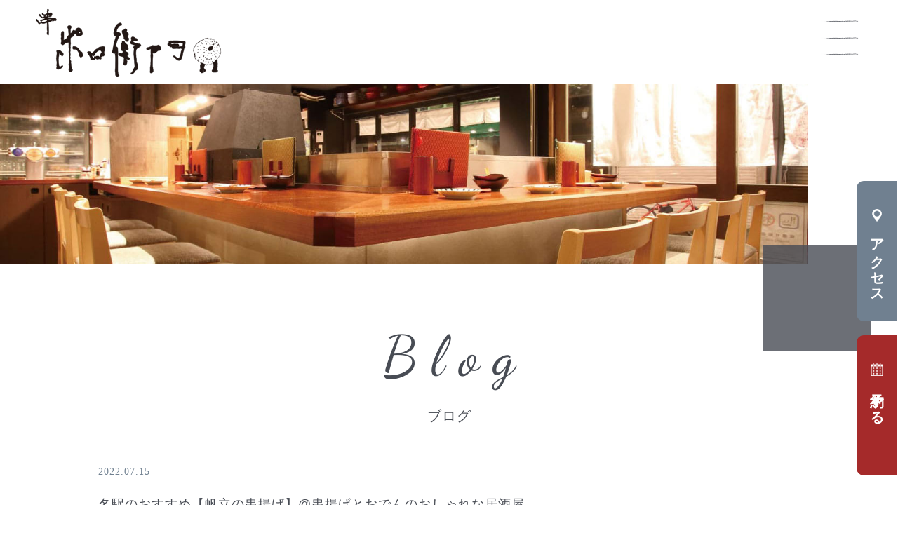

--- FILE ---
content_type: text/html; charset=UTF-8
request_url: https://poro-g-emon.com/%E5%90%8D%E9%A7%85%E3%81%AE%E3%81%8A%E3%81%99%E3%81%99%E3%82%81%E3%80%90%E5%B8%86%E7%AB%8B%E3%81%AE%E4%B8%B2%E6%8F%9A%E3%81%92%E3%80%91%E4%B8%B2%E6%8F%9A%E3%81%92%E3%81%A8%E3%81%8A%E3%81%A7%E3%82%93/
body_size: 15048
content:
<!DOCTYPE html>
<html>
<head>
    <meta charset="utf-8">
     
    <meta http-equiv="Content-Type" content="text/html; charset=utf-8" />
    <meta name="viewport" content="width=device-width,initial-scale=1,user-scalable=no,maximum-scale=1">

        <title>名駅のおすすめ【帆立の串揚げ】@串揚げとおでんのおしゃれな居酒屋｜串 ポロ衛門 本店｜【公式】ご予約はこちらから</title>
    <meta name="description" content="新鮮な食材を使用し、料理長が創作串揚げとおでんに仕上げます。素材に合うようにと開発されたオリジナルのソースや、見た目も味も絶品の「黒トリュフコロッケ」など、何度訪れても新しい感動に出会えます。和モダンテイストの店内でごゆっくりおくつろぎください。" />
    <meta name="keywords" content="名駅のおすすめ【帆立の串揚げ】@串揚げとおでんのおしゃれな居酒屋,居酒屋,串揚げ,ポロ衛門,おでん" />
    
    <link rel="stylesheet" type="text/css" href="https://poro-g-emon.com/wp-content/themes/poroemon/css/style.css?ver1.2">
    
    <link rel='dns-prefetch' href='//ajax.googleapis.com' />
<link rel='dns-prefetch' href='//s.w.org' />
		<script type="text/javascript">
			window._wpemojiSettings = {"baseUrl":"https:\/\/s.w.org\/images\/core\/emoji\/13.0.1\/72x72\/","ext":".png","svgUrl":"https:\/\/s.w.org\/images\/core\/emoji\/13.0.1\/svg\/","svgExt":".svg","source":{"concatemoji":"https:\/\/poro-g-emon.com\/wp-includes\/js\/wp-emoji-release.min.js"}};
			!function(e,a,t){var n,r,o,i=a.createElement("canvas"),p=i.getContext&&i.getContext("2d");function s(e,t){var a=String.fromCharCode;p.clearRect(0,0,i.width,i.height),p.fillText(a.apply(this,e),0,0);e=i.toDataURL();return p.clearRect(0,0,i.width,i.height),p.fillText(a.apply(this,t),0,0),e===i.toDataURL()}function c(e){var t=a.createElement("script");t.src=e,t.defer=t.type="text/javascript",a.getElementsByTagName("head")[0].appendChild(t)}for(o=Array("flag","emoji"),t.supports={everything:!0,everythingExceptFlag:!0},r=0;r<o.length;r++)t.supports[o[r]]=function(e){if(!p||!p.fillText)return!1;switch(p.textBaseline="top",p.font="600 32px Arial",e){case"flag":return s([127987,65039,8205,9895,65039],[127987,65039,8203,9895,65039])?!1:!s([55356,56826,55356,56819],[55356,56826,8203,55356,56819])&&!s([55356,57332,56128,56423,56128,56418,56128,56421,56128,56430,56128,56423,56128,56447],[55356,57332,8203,56128,56423,8203,56128,56418,8203,56128,56421,8203,56128,56430,8203,56128,56423,8203,56128,56447]);case"emoji":return!s([55357,56424,8205,55356,57212],[55357,56424,8203,55356,57212])}return!1}(o[r]),t.supports.everything=t.supports.everything&&t.supports[o[r]],"flag"!==o[r]&&(t.supports.everythingExceptFlag=t.supports.everythingExceptFlag&&t.supports[o[r]]);t.supports.everythingExceptFlag=t.supports.everythingExceptFlag&&!t.supports.flag,t.DOMReady=!1,t.readyCallback=function(){t.DOMReady=!0},t.supports.everything||(n=function(){t.readyCallback()},a.addEventListener?(a.addEventListener("DOMContentLoaded",n,!1),e.addEventListener("load",n,!1)):(e.attachEvent("onload",n),a.attachEvent("onreadystatechange",function(){"complete"===a.readyState&&t.readyCallback()})),(n=t.source||{}).concatemoji?c(n.concatemoji):n.wpemoji&&n.twemoji&&(c(n.twemoji),c(n.wpemoji)))}(window,document,window._wpemojiSettings);
		</script>
		<style type="text/css">
img.wp-smiley,
img.emoji {
	display: inline !important;
	border: none !important;
	box-shadow: none !important;
	height: 1em !important;
	width: 1em !important;
	margin: 0 .07em !important;
	vertical-align: -0.1em !important;
	background: none !important;
	padding: 0 !important;
}
</style>
	<link rel='stylesheet' id='wp-block-library-css'  href='https://poro-g-emon.com/wp-includes/css/dist/block-library/style.min.css' type='text/css' media='all' />
<link rel='stylesheet' id='wp-pagenavi-css'  href='https://poro-g-emon.com/wp-content/plugins/wp-pagenavi/pagenavi-css.css?ver=2.70' type='text/css' media='all' />
<script type='text/javascript' src='https://ajax.googleapis.com/ajax/libs/jquery/3.4.1/jquery.min.js?ver=3.4.1' id='jquery-js'></script>
<link rel="https://api.w.org/" href="https://poro-g-emon.com/wp-json/" /><link rel="alternate" type="application/json" href="https://poro-g-emon.com/wp-json/wp/v2/posts/523" /><link rel="alternate" type="application/json+oembed" href="https://poro-g-emon.com/wp-json/oembed/1.0/embed?url=https%3A%2F%2Fporo-g-emon.com%2F%25e5%2590%258d%25e9%25a7%2585%25e3%2581%25ae%25e3%2581%258a%25e3%2581%2599%25e3%2581%2599%25e3%2582%2581%25e3%2580%2590%25e5%25b8%2586%25e7%25ab%258b%25e3%2581%25ae%25e4%25b8%25b2%25e6%258f%259a%25e3%2581%2592%25e3%2580%2591%25e4%25b8%25b2%25e6%258f%259a%25e3%2581%2592%25e3%2581%25a8%25e3%2581%258a%25e3%2581%25a7%25e3%2582%2593%2F" />
<link rel="alternate" type="text/xml+oembed" href="https://poro-g-emon.com/wp-json/oembed/1.0/embed?url=https%3A%2F%2Fporo-g-emon.com%2F%25e5%2590%258d%25e9%25a7%2585%25e3%2581%25ae%25e3%2581%258a%25e3%2581%2599%25e3%2581%2599%25e3%2582%2581%25e3%2580%2590%25e5%25b8%2586%25e7%25ab%258b%25e3%2581%25ae%25e4%25b8%25b2%25e6%258f%259a%25e3%2581%2592%25e3%2580%2591%25e4%25b8%25b2%25e6%258f%259a%25e3%2581%2592%25e3%2581%25a8%25e3%2581%258a%25e3%2581%25a7%25e3%2582%2593%2F&#038;format=xml" />
<link rel="icon" href="https://poro-g-emon.com/wp-content/uploads/2021/03/cropped-favicon-32x32.jpg" sizes="32x32" />
<link rel="icon" href="https://poro-g-emon.com/wp-content/uploads/2021/03/cropped-favicon-192x192.jpg" sizes="192x192" />
<link rel="apple-touch-icon" href="https://poro-g-emon.com/wp-content/uploads/2021/03/cropped-favicon-180x180.jpg" />
<meta name="msapplication-TileImage" content="https://poro-g-emon.com/wp-content/uploads/2021/03/cropped-favicon-270x270.jpg" />
    <script type="text/javascript" src="https://poro-g-emon.com/wp-content/themes/poroemon/js/common.js"></script>
    
    <!-- Google Tag Manager -->
	<script>(function(w,d,s,l,i){w[l]=w[l]||[];w[l].push({'gtm.start':
	new Date().getTime(),event:'gtm.js'});var f=d.getElementsByTagName(s)[0],
	j=d.createElement(s),dl=l!='dataLayer'?'&l='+l:'';j.async=true;j.src=
	'https://www.googletagmanager.com/gtm.js?id='+i+dl;f.parentNode.insertBefore(j,f);
	})(window,document,'script','dataLayer','GTM-PGP8428');</script>
	<!-- End Google Tag Manager -->
    
    <!-- Global site tag (gtag.js) - Google Analytics -->
    <script async src="https://www.googletagmanager.com/gtag/js?id=G-YLVQN95VEQ"></script>
    <script>
      window.dataLayer = window.dataLayer || [];
      function gtag(){dataLayer.push(arguments);}
      gtag('js', new Date());

      gtag('config', 'G-YLVQN95VEQ');
    </script>
    
</head>
<body class="preload">
<!-- wrapper start -->
<div class="l-wrapper">
    
     <!-- header start -->
    <header class="head">
    <p class="head-logo"><a href="https://poro-g-emon.com/"><img src="https://poro-g-emon.com/wp-content/themes/poroemon/img/c-logo-b.png" alt="串 ポロ衛門 本店｜【公式】ご予約はこちらから"  srcset="https://poro-g-emon.com/wp-content/themes/poroemon/img/c-logo-b.png 1x,https://poro-g-emon.com/wp-content/themes/poroemon/img/c-logo-b@2x.png 2x"></a></p>        <div class="head-menu"><p class="is-hamburger"><span></span><span></span><span></span></p></div>
        <nav class="globalnav">
            <div class="flex-center link">
                
                <ul class="globalnav-main">
                    <li><a href="https://poro-g-emon.com/blog/">ブログ</a></li>
                    <li><a href="https://poro-g-emon.com/course/">コース</a></li>
                    <li><a href="https://poro-g-emon.com/menu/">メニュー</a></li>
                    <li><a href="https://poro-g-emon.com/seat/">お席</a></li>
                    <li><a href="https://poro-g-emon.com/gallery/">ギャラリー</a></li>
                    <li><a href="https://poro-g-emon.com/news/">お知らせ</a></li>
                </ul>
            </div>
        </nav>
    </header>
    <!-- header end -->    
    <!-- main start -->   
    <div class="l-main">
        <p class=c-headimg><img src="https://poro-g-emon.com/wp-content/themes/poroemon/img/c-headimg.jpg" alt="イメージ画像"></p>
        
        <p class="ti-pagetitle"><span class="ti-en">Blog</span>ブログ</p>
        
        <div class="l-inner">            
            <article class="blog-s c-mb10">
                <p class="blog-date">2022.07.15</p>
                <h1 class="title">名駅のおすすめ【帆立の串揚げ】@串揚げとおでんのおしゃれな居酒屋</h1>
                  
                <div class="textarea">
                    <p><img loading="lazy" class="alignnone size-medium wp-image-524" src="https://poro-g-emon.com/wp-content/uploads/2022/07/22-07-13-衛門-600x800.jpg" alt="" width="600" height="800" srcset="https://poro-g-emon.com/wp-content/uploads/2022/07/22-07-13-衛門-600x800.jpg 600w, https://poro-g-emon.com/wp-content/uploads/2022/07/22-07-13-衛門-900x1200.jpg 900w, https://poro-g-emon.com/wp-content/uploads/2022/07/22-07-13-衛門-300x400.jpg 300w, https://poro-g-emon.com/wp-content/uploads/2022/07/22-07-13-衛門-768x1024.jpg 768w, https://poro-g-emon.com/wp-content/uploads/2022/07/22-07-13-衛門.jpg 1108w" sizes="(max-width: 600px) 100vw, 600px" /></p>
<p>&nbsp;</p>
<p>こんにちは！<br />
串ポロ衛門です(^^♪</p>
<p>&nbsp;</p>
<p>女性に人気の一串！<br />
【帆立の串揚げ】のご紹介です(^-^)</p>
<p>【帆立の串揚げ】</p>
<p>帆立は、貝柱1個をそのまま使っています！<br />
オープンからのメニューですが、いろいろ試行錯誤し、</p>
<p>さらにおいしくなりました！</p>
<p>&nbsp;</p>
<p>上に乗せている柚子胡椒バターもこだわって</p>
<p>つくっています!(^^)!</p>
<p>&nbsp;</p>
<p>ご来店の際は是非お召し上がりください(^^♪</p>
<p>これからも当店のこだわり料理・お酒などポロ衛門ならではの情報を</p>
<p>様々お伝えしていきます。</p>
<p>&nbsp;</p>
<p>ポロ衛門で優雅な時間をお過ごしください。</p>
<p>&nbsp;</p>
<p>お客様のご来店を心よりお待ちしております。</p>
<p>&nbsp;</p>
<p>※ご予約は下記の予約ボタンからお願いいたします。</p>
 
                </div>
                <p class="btn-back"><a href="https://poro-g-emon.com/blog/">BACK</a></p>
                
            </article>  
        </div>
             
        <div class="l-inner">
            <article class="top-contact">
                <ul class="flex">
                    <li><a href="tel:0525718678">お問い合わせ</a></li>
                    <li><a href="https://booking.ebica.jp/webrsv/search/e014080001/25546?isfixshop=true" target="_blank">ネット予約</a><p>ネット予約は24時間受付中！</p></li>
                </ul>
            </article>
        
            <article class="top-shop c-mb5">
                <div class="flex title c-mb5">
                    <h2><span>店舗情報</span></h2>
                    <div class="img c-overlay-black"><img src="https://poro-g-emon.com/wp-content/themes/poroemon/img/top-shop.jpg" alt="店舗情報"></div>
                </div>
                <dl class="top-shop-info">
                    <dt>住　　所</dt>
                    <dd>名古屋市中村区名駅４-15-26</dd>
                    <dt>アクセス</dt>
                    <dd>名古屋駅から徒歩5分</dd>
                    <dt>電話番号</dt>
                    <dd>052-571-8678</dd>
                    <dt>営業時間</dt>
                    <dd>17:00～24:00（料理L.O.23:00、ドリンクL.O.23:30）</dd>
                    <dt>定 休 日</dt>
                    <dd>無休</dd>
                </dl>
            </article>
        </div>

        <div class="top-sns c-mb5">
            <ul class=" flex">
                <li><a href="https://www.instagram.com/nagoya_poroemon/" target="_blank"><span class="icon insta">nagoya_poroemon</span></a></li>
                <li><a href="https://lin.ee/lelLFPC" target="_blank"><span class="icon line">ポログループ</span></a></li>
            </ul>
        </div>
        <div class="top-recruit c-mb5">
            <a href="https://uliveto-recruit.jp/" target="_blank"><span>Recruit site</span>採用情報</a>
        </div>
        
        <article class="top-shoplink mb5">                                                                                                                                      
            <div class="l-inner">
                <h2 class="ti-title">姉妹店舗</h2>
                <ul class="flex">
                    <li><a href="https://poro-g-suke.com" target="_blank" class="shop1"><img src="https://poro-g-emon.com/wp-content/themes/poroemon/img/link-shoplogo1.png" alt="ポロ助"></a></li>
                    <li><a href="https://poro-g-jiro.com" target="_blank" class="shop2"><img src="https://poro-g-emon.com/wp-content/themes/poroemon/img/link-shoplogo2.png" alt="ポロ次郎"></a></li>
                                        <li><a href="https://poro-g-kichi.com" target="_blank" class="shop4"><img src="https://poro-g-emon.com/wp-content/themes/poroemon/img/link-shoplogo4.png" alt="ポロ吉"></a></li>
                    <li><a href="https://poro-g-wine.com" target="_blank" class="shop5"><img src="https://poro-g-emon.com/wp-content/themes/poroemon/img/link-shoplogo5.png" alt="ポロとワイン"></a></li>
                    <li><a href="https://poro-g-jiji.com" target="_blank" class="shop6"><img src="https://poro-g-emon.com/wp-content/themes/poroemon/img/link-shoplogo6.png" alt="じじ"></a></li>
                    <li><a href="https://nikuya-kudan.com/" target="_blank" class="shop7"><img src="https://poro-g-emon.com/wp-content/themes/poroemon/img/link-shoplogo7.png" alt="肉家くだん"></a></li>
                </ul>
            </div>
        </article>

        <div class="footer-link">
            <ul class="l-inner flex">
                <li><a href="https://goo.gl/maps/VLtvgdLEgvxo7BUXA" class="clr1" target="_blank"><span class="icon map">アクセス</span></a></li>
                <li><a href="https://booking.ebica.jp/webrsv/search/e014080001/25546?isfixshop=true" target="_blank" class="clr2"><span class="icon yoyaku">予約する</span></a></li>
            </ul>
        </div>    </div>
     <!-- main end -->
    
<p id="page-top"><a href="#">TOP</a></p>
<!-- footer start -->
    <footer class="footer">  
        <p class="privacy"><a href="https://poro-g-emon.com/privacy/">プライバシーポリシー</a></p>
        <p class="copy"><small>Copyright &copy; 串 ポロ衛門 本店｜【公式】ご予約はこちらから All Rights Reserved.</small></p>
    </footer>
    <!-- footer end -->
    
<script type='text/javascript' src='https://poro-g-emon.com/wp-includes/js/wp-embed.min.js' id='wp-embed-js'></script>

</div> 
<!-- wrapper end -->
</body>
</html>

--- FILE ---
content_type: text/css
request_url: https://poro-g-emon.com/wp-content/themes/poroemon/css/style.css?ver1.2
body_size: 39779
content:
html,body,div,span,applet,object,iframe,h1,h2,h3,h4,h5,h6,p,blockquote,pre,a,abbr,acronym,address,big,cite,code,del,dfn,em,img,ins,kbd,q,s,samp,small,strike,strong,sub,sup,tt,var,b,u,i,center,dl,dt,dd,ol,ul,li,fieldset,form,label,legend,table,caption,tbody,tfoot,thead,tr,th,td,article,aside,canvas,details,embed,figure,figcaption,footer,header,hgroup,menu,nav,output,ruby,section,summary,time,mark,audio,video{margin:0;padding:0;border:0;font-size:100%;font:inherit;vertical-align:baseline}article,aside,details,figcaption,figure,footer,header,hgroup,menu,nav,section{display:block}body{line-height:1}ol,ul{list-style:none}blockquote,q{quotes:none}blockquote:before,blockquote:after,q:before,q:after{content:'';content:none}table{border-collapse:collapse;border-spacing:0}@font-face{font-family:'NotoSerif';font-style:normal;font-weight:400;src:url("../font/NotoSerif-Regular.ttf") format("truetype"),url("../font/NotoSerif-Regular.woff") format("woff"),url("../font/NotoSerif-Regular.eot?") format("eot");font-display:swap}@font-face{font-family:'NotoSerif';font-style:normal;font-weight:500;src:url("../font/NotoSerif-Bold.ttf") format("truetype"),url("../font/NotoSerif-Bold.woff") format("woff"),url("../font/NotoSerif-Bold.eot?") format("eot");font-display:swap}@font-face{font-family:'DancingScript';font-style:normal;font-weight:400;src:url("../font/DancingScript-VariableFont_wght.ttf") format("truetype"),url("../font/DancingScript-VariableFont_wght.woff") format("woff"),url("../font/DancingScript-VariableFont_wght.eot?") format("eot");font-display:swap}html{font-size:62.5%;-webkit-text-size-adjust:100%;box-sizing:border-box;-webkit-box-sizing:border-box}@media (max-width: 900px){html{font-size:50%}}@media (max-width: 330px){html{font-size:45%}}*,*:before,*:after{box-sizing:inherit;-webkit-box-sizing:inherit}body{font-family:"Hiragino Sans W3", "Hiragino Kaku Gothic ProN", "ヒラギノ角ゴ ProN W3", "メイリオ", Meiryo, "ＭＳ Ｐゴシック", "MS PGothic", sans-serif;font-size:1.6rem;letter-spacing:0.1rem;line-height:1.7;color:#484c54;background:#fff}.preload *{-webkit-transition:none !important;transition:none !important}a{text-decoration:none;color:#231815}img{max-width:100%;vertical-align:bottom;height:auto;width:auto}.pc_only{display:inherit}@media (max-width: 740px){.pc_only{display:none}}.sp_only{display:none}@media (max-width: 740px){.sp_only{display:inherit}}.flex{display:-webkit-box;display:-moz-box;display:-ms-flexbox;display:-webkit-flex;display:flex;-webkit-flex-wrap:wrap;-moz-flex-wrap:wrap;-ms-flex-wrap:wrap;flex-wrap:wrap}.flex.both{-webkit-justify-content:space-between;-moz-justify-content:space-between;-ms-justify-content:space-between;justify-content:space-between;-ms-flex-pack:space-between}.flex-center{display:-webkit-box;display:-moz-box;display:-ms-flexbox;display:-webkit-flex;display:flex;-webkit-align-items:center;-moz-align-items:center;-ms-align-items:center;align-items:center;-webkit-justify-content:center;-moz-justify-content:center;-ms-justify-content:center;justify-content:center;-ms-flex-pack:center;-webkit-flex-direction:column;-moz-flex-direction:column;-ms-flex-direction:column;flex-direction:column}.btn-more{position:relative;font-family:'DancingScript';font-size:4rem;letter-spacing:.4rem;display:inline-block;padding:0 200px 5px 2%;border-bottom:1px solid #231815}.btn-more:after{content:"";position:absolute;background:#231815;bottom:0;width:20px;height:1px;right:0;margin:0 -4.5px 6.5px 0;transform:rotate(45deg);-moz-transform:rotate(45deg);-webkit-transform:rotate(45deg)}@media (max-width: 740px){.btn-more{font-size:2.4rem;padding:0 100px 5px 2%}.btn-more:after{width:12px;margin:0 -3px 3px 0}}.btn-back{position:relative;font-family:'DancingScript';font-size:1.6rem;letter-spacing:.4rem;display:inline-block;border-bottom:1px solid #231815}.btn-back a{display:inline-block;padding:0 100px 5px 3%}.btn-back:after{content:"";position:absolute;background:#231815;bottom:0;width:10px;height:1px;left:0;margin:0 0 2.5px -2px;transform:rotate(-45deg);-moz-transform:rotate(-45deg);-webkit-transform:rotate(-45deg)}@media (max-width: 740px){.btn-back a{padding:0 100px 5px 20px}}input[type="submit"]{border-radius:0;-webkit-box-sizing:content-box;-webkit-appearance:button;appearance:button;border:none}input,select,textarea,button{font-size:100%;font-family:inherit;-webkit-appearance:none;border-radius:0}.contact-form .form1,.contact-form .form2,.contact-form .form3,.contact-form .area{background:#f5f5f5;border:0;padding:10px 2%;outline:0}.contact-form .form1{width:100%;max-width:400px}.contact-form .form3{width:100%;max-width:600px}.contact-form .form2,.contact-form .area{width:100%}.form-more{font-size:1.8rem;max-width:440px;width:90%;display:block;margin:0 auto;border:1px solid #484c54 !important;background:#484c54;padding:20px 0;text-align:center;transition:.5s;-webkit-transition:.5s;color:#fff}.form-more:hover{background:#fff;color:#484c54}@media (max-width: 740px){.form-more{padding:15px 0}}.radio-input{display:none}.radio-input+label{display:inline-block;padding-left:30px;position:relative;margin:10px 20px 10px 0}.radio-input+label:before{content:"";display:block;position:absolute;top:50%;left:0;width:20px;height:20px;background:#f5f5f5;border-radius:50%;margin-top:-10px}.radio-input:checked+label:after{content:"";display:block;position:absolute;top:50%;left:4px;width:12px;height:12px;background:#231815;border-radius:50%;margin-top:-6px}@media (max-width: 740px){.radio-input+label{display:block;margin:0 2% 10px}}.ta-table1{width:98%;border-top:1px solid #d3d3d3;margin:0 auto}.ta-table1 th{width:25%;border-bottom:1px solid #d3d3d3;padding:2% 2%;vertical-align:middle;text-align:left}.ta-table1 td{width:75%;padding:2% 2%;border-bottom:1px solid #d3d3d3}@media (max-width: 740px){.ta-table1 th,.ta-table1 td{display:block;width:100%;padding:4% 3%}}.ti-title{font-size:2rem;font-weight:bold;margin-bottom:3%;color:#484c54;padding:0 2%;text-indent:.4rem;letter-spacing:.4rem;display:inline-block;text-align:center;position:relative}.ti-title span{display:block;font-size:6rem;font-family:'DancingScript';font-weight:500;text-indent:2rem;letter-spacing:2rem;position:relative;line-height:1.4}.ti-title span:after{content:"";display:block;margin:0 auto 15px;width:84px;height:5px;background:url(../img/icon-title.png) no-repeat center center;background-size:contain}@media (max-width: 900px){.ti-title{font-size:2rem;margin-bottom:6%}.ti-title span{font-size:4rem;text-indent:1rem;letter-spacing:1rem}}@media (max-width: 740px){.ti-title{font-size:1.8rem;position:relative}.ti-title:after{content:"";display:block;margin:6px auto 0;width:84px;height:4px;background:url(../img/icon-title.png) no-repeat center center;background-size:contain}.ti-title span{display:inline-block;margin-right:15px}.ti-title span:after{content:none}}.ti-en{font-size:8rem;font-family:'DancingScript';font-weight:500;text-indent:2rem;letter-spacing:2rem}@media (max-width: 740px){.ti-en{font-size:4rem;text-indent:1rem;letter-spacing:1rem}}.ti-pagetitle{text-align:center;font-size:2rem;margin-bottom:4%;position:relative}.ti-pagetitle:after{content:"";background:rgba(72,76,84,0.8);display:block;position:absolute;width:12%;height:150px;top:0;right:0;margin:-7% 3% 0 0}.ti-pagetitle span{display:block}.ti-pagetitle.off:after{content:none}@media (max-width: 900px){.ti-pagetitle:after{height:100px}}@media (max-width: 740px){.ti-pagetitle{font-size:1.8rem;margin-bottom:10%}.ti-pagetitle:after{height:60px;width:20%;margin:-12% 0 0}}.head{padding:10px 3%;position:relative}.head-logo{width:300px}@media (max-width: 900px){.head-logo{width:200px}}@media (max-width: 740px){.head-logo{width:140px}}.head-menu{width:90px;position:absolute;z-index:999;top:12%;right:3%}@media (max-width: 900px){.head-menu{width:60px;top:10px}}@media (max-width: 740px){.head-menu{width:55px}}.footer{padding-bottom:60px}.footer .copy{text-align:center;font-size:1.4rem;padding:15px 2%}.footer .privacy{text-align:center;font-size:1.4rem;margin-bottom:10px}.footer-link{position:fixed;z-index:2;right:0;bottom:3%;width:60px}.footer-link li{width:100%;margin-bottom:20px}.footer-link a{display:block;width:100%;height:200px;text-align:center;border-radius:10px 0  0 10px;color:#fff;font-weight:bold;font-size:2rem}.footer-link a.clr1{background:#708090;padding-top:40px}.footer-link a.clr2{background:brown;padding-top:40px}.footer-link .icon{display:inline-block;-webkit-writing-mode:vertical-rl;-ms-writing-mode:tb-rl;writing-mode:vertical-rl;text-orientation:upright}.footer-link .icon:before{content:"";display:inline-block;width:18px;height:18px;margin-bottom:10px}.footer-link .icon.tel:before{background:url(../img/icon-tel.png) no-repeat center;background-size:contain}.footer-link .icon.map:before{background:url(../img/icon-map.png) no-repeat center;background-size:contain}.footer-link .icon.yoyaku:before{background:url(../img/icon-yoyaku.png) no-repeat center;background-size:contain}@media (max-width: 740px){.footer-link{right:auto;left:0;width:100%;padding:5px 0;bottom:0}.footer-link ul{padding:0 1%}.footer-link li{width:48%;margin:0 1%}.footer-link a{display:block;text-align:center;padding:10px 0;color:#fff;height:auto;border-radius:5px;font-size:1.8rem;font-weight:bold}.footer-link a.clr1{padding-top:10px}.footer-link a.clr2{padding-top:10px}.footer-link .icon{-webkit-writing-mode:horizontal-tb;-ms-writing-mode:lr-tb;writing-mode:horizontal-tb;position:relative;padding-left:25px}.footer-link .icon:before{position:absolute;left:0;margin:-8px 0 0;top:50%}}.globalnav{background:rgba(72,76,84,0.9);position:fixed;width:100%;height:100%;top:0;left:0;right:0;margin:0 auto;z-index:998;visibility:hidden;display:block;transition:opacity 1s, visibility 1s;-webkit-transition:opacity 1s, visibility 1s;opacity:0;padding:110px 0 50px;overflow-x:auto}.globalnav .link{height:100%}.globalnav.is-active{visibility:visible;opacity:1}.globalnav.is-active li{animation:SlideIn 0.4s 0.1s ease-out forwards;-webkit-animation:SlideIn 0.4s 0.1s ease-out forwards}.globalnav.is-active li:nth-child(2){animation-delay:.2s;-webkit-animation-delay:.2s}.globalnav.is-active li:nth-child(3){animation-delay:.3s;-webkit-animation-delay:.3s}.globalnav.is-active li:nth-child(4){animation-delay:.4s;-webkit-animation-delay:.4s}.globalnav.is-active li:nth-child(5){animation-delay:.5s;-webkit-animation-delay:.5s}.globalnav.is-active li:nth-child(6){animation-delay:.6s;-webkit-animation-delay:.6s}.globalnav.is-active li:nth-child(7){animation-delay:.7s;-webkit-animation-delay:.7s}.globalnav .link{height:100%}.globalnav ul{max-width:500px;width:90%;margin:0 5% 0 auto}.globalnav li{width:100%;margin-bottom:8%;opacity:0}.globalnav a{color:#fff;display:block;font-family:"游明朝", YuMincho, "Hiragino Mincho ProN W3", "ヒラギノ明朝 ProN W3", "Hiragino Mincho ProN", "HG明朝E", "ＭＳ Ｐ明朝", "ＭＳ 明朝", serif;font-size:3rem;letter-spacing:.8rem;transition:.3s;-webkit-transition:.3s}.globalnav a:hover{opacity:.6}@media (max-width: 740px){.globalnav ul{width:80%;margin:0 auto}.globalnav li{margin-bottom:20px;margin-bottom:10%;text-align:center}.globalnav li img{width:70%}.globalnav a{font-size:2.2rem}}.is-hamburger{width:90px;height:80px;z-index:1001;text-align:center;font-size:1rem;letter-spacing:.4rem;text-indent:.4rem;position:relative}.is-hamburger span{display:inline-block;transition:all .4s;-webkit-transition:all .4s;cursor:pointer;position:absolute;left:0;right:0;margin:0 auto;width:60%;height:3px;background:url(../img/nav-img1.png) no-repeat center center;background-size:contain}.is-hamburger span:nth-of-type(1){top:15px}.is-hamburger span:nth-of-type(2){top:50%;margin-top:-1.5px}.is-hamburger span:nth-of-type(3){bottom:15px}.is-hamburger.is-active span{background:#fff}.is-hamburger.is-active span:nth-of-type(1){-webkit-transform:translateY(23px) rotate(-45deg);transform:translateY(23px) rotate(-45deg)}.is-hamburger.is-active span:nth-of-type(3){-webkit-transform:translateY(-23px) rotate(45deg);transform:translateY(-23px) rotate(45deg)}.is-hamburger.is-active span:nth-of-type(2){opacity:0;left:50%;-webkit-animation:active-menu-bar02 .8s forwards;animation:active-menu-bar02 .8s forwards}@media (max-width: 900px){.is-hamburger{width:60px;height:62px}.is-hamburger.is-active span:nth-of-type(1){-webkit-transform:translateY(14.5px) rotate(-45deg);transform:translateY(14.5px) rotate(-45deg)}.is-hamburger.is-active span:nth-of-type(3){-webkit-transform:translateY(-14.5px) rotate(45deg);transform:translateY(-14.5px) rotate(45deg)}}@media (max-width: 740px){.is-hamburger{height:45px;width:55px}.is-hamburger span{width:65%}.is-hamburger span:nth-of-type(1){top:8px}.is-hamburger span:nth-of-type(3){bottom:8px}.is-hamburger.is-active span:nth-of-type(1){-webkit-transform:translateY(13px) rotate(-45deg);transform:translateY(13px) rotate(-45deg)}.is-hamburger.is-active span:nth-of-type(3){-webkit-transform:translateY(-13px) rotate(45deg);transform:translateY(-13px) rotate(45deg)}}.l-main{overflow:hidden}.l-inner{max-width:1400px;width:100%;padding:0 2%;margin:0 auto}@media (max-width: 900px){.l-inner{padding:0 3%}}.l-wrapper.is-fixed{position:fixed;top:0;left:0;height:100%;width:100%}.c-headimg{width:90%;padding-top:20%;margin-bottom:5%;overflow:hidden;position:relative}.c-headimg img{object-fit:cover;width:100%;height:auto;min-width:100%;min-height:auto;max-width:inherit;position:absolute;left:50%;top:50%;transform:translate(-50%, -50%);-webkit-transform:translate(-50%, -50%);-ms-transform:translate(-50%, -50%)}@media (max-width: 740px){.c-headimg{width:84%}}.c-square{position:relative}.c-square:before,.c-square:after{content:"";background:rgba(72,76,84,0.8);display:block;position:absolute}.c-privacy h2{font-size:1.8rem;margin-bottom:1%;color:brown}.c-privacy p{margin-bottom:3%}@media (max-width: 740px){.c-privacy h2{margin-bottom:2%}.c-privacy p{margin-bottom:5%}}.c-right{text-align:right}.c-overlay-black{position:relative}.c-overlay-black *{position:relative;z-index:2}.c-overlay-black:before{content:"";position:absolute;top:0;left:0;width:100%;height:100%;background:rgba(35,24,21,0.6)}.c-back-b{background:#231815}.c-thumbnail{width:100%;padding-top:72.25%;position:relative;display:block;overflow:hidden}.c-thumbnail img{object-fit:cover;width:auto;height:auto;min-width:100%;min-height:100%;position:absolute;left:50%;top:50%;transform:translate(-50%, -50%);-webkit-transform:translate(-50%, -50%);-ms-transform:translate(-50%, -50%)}.c-textC{text-align:center}.c-textR{text-align:right}.c-en{font-family:'NotoSerif'}.c-mb3{margin-bottom:3% !important}@media (max-width: 740px){.c-mb3{margin-bottom:6% !important}}.c-mb5{margin-bottom:5% !important}@media (max-width: 740px){.c-mb5{margin-bottom:10% !important}}.c-mb8{margin-bottom:8% !important}@media (max-width: 740px){.c-mb8{margin-bottom:16% !important}}.c-mb10{margin-bottom:10% !important}@media (max-width: 740px){.c-mb10{margin-bottom:20% !important}}.c-mb15{margin-bottom:15% !important}@media (max-width: 740px){.c-mb15{margin-bottom:20% !important}}#page-top{position:fixed;z-index:20;right:80px;bottom:3%}#page-top a{position:relative;display:block;z-index:101;width:70px;height:70px;background:rgba(72,76,84,0.8);border-radius:8px;color:#fff;text-align:center;font-weight:bold;padding-top:30px;font-size:1.4rem}#page-top a:before{content:"";position:absolute;top:50%;right:0;left:0;width:16px;height:16px;border:3px solid;border-color:#fff transparent transparent #fff;transform:rotate(45deg);-webkit-transform:rotate(45deg);border-width:2px;margin:-15px auto 0}@media (max-width: 900px){#page-top a{width:54px;height:54px;padding-top:25px}#page-top a:before{width:12px;height:12px;margin-top:-10px}}@media (max-width: 740px){#page-top{right:3%;bottom:60px}#page-top a{width:45px;height:45px;padding-top:22px;font-size:1.2rem}}.top-main{position:relative;width:100%}.top-main img{width:100%}.top-main video{position:relative;width:100%;z-index:0}.top-catch{text-align:center;font-size:4rem;padding-top:6%;margin-bottom:6%;line-height:2.4;font-family:"游明朝", YuMincho, "Hiragino Mincho ProN W3", "ヒラギノ明朝 ProN W3", "Hiragino Mincho ProN", "HG明朝E", "ＭＳ Ｐ明朝", "ＭＳ 明朝", serif;position:relative}.top-catch:before{width:30%;height:200px;bottom:0;left:0;margin:0 0 -150px -20%;z-index:1}.top-catch:after{width:30%;height:300px;top:0;right:0;margin:-150px -20% 0 0}.top-catch span{display:block;font-size:2.43rem}@media (max-width: 900px){.top-catch:before{height:140px;margin:0 0 -100px -25%}.top-catch:after{height:200px;margin:-150px -20% 0 0}}@media (max-width: 740px){.top-catch{margin-bottom:30px;font-size:2.6rem;line-height:2}.top-catch:before{height:80px;margin:0 0 -60px -25%}.top-catch:after{height:100px;margin:-60px -10% 0 0;width:20%}.top-catch span{font-size:1.8rem}}.top-news{border:1px solid #484c54;padding:6% 5%;max-width:1200px;width:100%;margin:0 auto 8%}.top-news dl{position:relative}.top-news dt{position:absolute}.top-news dd{margin-left:130px;margin-bottom:2%}.top-news dd:last-of-type{margin-bottom:0}@media (max-width: 900px){.top-news{margin-bottom:40px;display:-webkit-box;display:-moz-box;display:-ms-flexbox;display:-webkit-flex;display:flex;-webkit-align-items:center;-moz-align-items:center;-ms-align-items:center;align-items:center}.top-news h2{width:110px;margin-bottom:0;font-size:1.8rem;text-align:center}.top-news dl{position:relative;width:70%;width:calc(100% - 110px)}.top-news dt{position:relative;font-size:1.2rem}.top-news dd{margin:6px 0 0 0}}@media (max-width: 900px) and (max-width: 740px){.top-news{padding:20px 3% 20px 0}}@media (max-width: 740px){.top .ti-title{padding:12px 30px 0 10px !important;font-size:1.6rem}.top .ti-title span{font-size:3rem}}.top-course{margin-bottom:5%;position:relative}.top-course .box{position:relative}.top-course .flex{-webkit-align-items:center;-moz-align-items:center;-ms-align-items:center;align-items:center}.top-course .title{width:35%;text-align:center;margin-bottom:5%}.top-course .img{width:65%;background:url(../img/top-course.jpg) no-repeat center;background-size:cover;color:#fff;padding-top:700px;text-align:center}.top-course .text{position:absolute;bottom:0;left:0;background:#fff;padding:5% 5% 3%;max-width:800px;width:75%}@media (max-width: 900px){.top-course .title{margin-bottom:10%}.top-course .img{padding-top:400px}}@media (max-width: 740px){.top-course .flex{position:relative}.top-course .box{width:106%;margin-left:-3%}.top-course:before{content:none}.top-course .title{position:absolute;bottom:0;left:0;width:auto;margin:0 0 0 auto;background:#fff;white-space:nowrap}.top-course .img{width:100%;padding-top:75.25%}.top-course .text{position:relative;bottom:auto;left:auto;width:96%;margin:0 auto;padding-bottom:0}}.top-menu{padding-top:50px}.top-menu:before{width:25%;height:35%;top:0;right:0;margin:-20% -10% 0 0;z-index:2}.top-menu .text{line-height:2;margin-bottom:3%}@media (max-width: 740px){.top-menu{padding-top:0;width:106%;margin:0 0 10% -3%}.top-menu:before{content:none}.top-menu p{padding:0 5%}}.top-menu-img{background:url(../img/top-menu.jpg) no-repeat center;background-size:cover;padding:65.25% 5% 0;position:relative;margin-bottom:3%}.top-menu-img .ti-en{color:#fff;position:absolute;bottom:5%;right:5%}.top-menu-img .ti-title{background:#fff;position:absolute;bottom:0;left:0;margin:0;padding:20px 8% 10px}@media (max-width: 740px){.top-menu-img{padding-top:75.25%;margin-bottom:7%}}.top-seat{margin:15% 0 12%;padding:0 0 0 2%;position:relative;-webkit-align-items:center;-moz-align-items:center;-ms-align-items:center;align-items:center}.top-seat .ti-title{width:100%;margin-bottom:3%}@media (max-width: 740px){.top-seat{width:106%;padding:0;margin:0 0 3% -3%;-webkit-align-items:flex-start;-moz-align-items:flex-start;-ms-align-items:flex-start;align-items:flex-start}.top-seat .ti-en{padding:50% 0}}.top-seat-img{width:50%;background:url(../img/top-seat.jpg) no-repeat center;background-size:cover;position:relative}.top-seat-img:before,.top-seat-img:after{width:50%;height:55%;z-index:2}.top-seat-img:after{bottom:0;right:0;margin:0 -30% -35% 0}.top-seat-img:before{top:0;left:0;margin:-25% 0 0 -25%}.top-seat-img .ti-title{display:none}@media (max-width: 740px){.top-seat-img{width:100%;padding-top:75.25%;margin:0 0 5%;position:relative;overflow:hidden}.top-seat-img img{object-fit:cover;width:100%;height:auto;min-width:100%;min-height:auto;max-width:inherit;position:absolute;left:50%;top:50%;transform:translate(-50%, -50%);-webkit-transform:translate(-50%, -50%);-ms-transform:translate(-50%, -50%)}.top-seat-img .ti-title{display:block;position:absolute;bottom:0;left:0;background:#fff;margin:0;width:auto}.top-seat-img:before,.top-seat-img:after{content:none}.top-seat-img a{padding:50% 0}}.top-seat-text{width:43%;margin-bottom:8%;line-height:2}@media (max-width: 740px){.top-seat-text{width:96%;padding:0 3%;margin:0 auto;line-height:1.8;position:relative;z-index:1}.top-seat-text .ti-title{display:none}.top-seat-text .c-textR{text-align:left}}.top-gallery{margin-bottom:5%}.top-gallery:after{width:25%;height:30%;z-index:2;bottom:0;right:0;margin:0 -15% -10% 0}.top-gallery .flex{-webkit-align-items:center;-moz-align-items:center;-ms-align-items:center;align-items:center}.top-gallery .img{width:55%;text-align:center}.top-gallery .img .ti-title{display:none}.top-gallery .text{width:40%}.top-gallery h2{width:100%;margin-bottom:10%}.top-gallery h3{font-size:4rem;text-align:center;margin-bottom:15%}@media (max-width: 740px){.top-gallery{margin-bottom:8%}.top-gallery:after,.top-gallery:before{content:none}.top-gallery .flex{width:106%;margin-left:-3%;-webkit-flex-direction:column-reverse;-moz-flex-direction:column-reverse;-ms-flex-direction:column-reverse;flex-direction:column-reverse}.top-gallery .img{width:100%;padding:75.25% 0 0 0;margin:0 0 8%;position:relative;overflow:hidden}.top-gallery .img .ti-title{display:block;position:absolute;bottom:0;left:0;width:auto;margin:0;background:#fff}.top-gallery .img img{object-fit:cover;z-index:-1;width:100%;height:auto;min-width:100%;min-height:auto;max-width:inherit;position:absolute;left:50%;top:50%;transform:translate(-50%, -50%);-webkit-transform:translate(-50%, -50%);-ms-transform:translate(-50%, -50%)}.top-gallery .sp-right{text-align:right}.top-gallery .text{width:96%;padding:0 3%;margin:0 auto}.top-gallery .text .ti-title{display:none}.top-gallery h3{font-size:3rem;margin-bottom:3%}}.top-blog.blog li{margin-bottom:0}@media (max-width: 740px){.top-blog.blog li{margin-bottom:15px}}.top-contact{margin-bottom:8%}.top-contact li{width:46%;margin:0 2%}.top-contact a{display:block;background:#231815;color:#fff;text-align:center;padding:20px 0;font-size:2.6rem}.top-contact p{text-align:center;margin-top:15px;font-size:1.8rem}@media (max-width: 740px){.top-contact{margin-bottom:0}.top-contact li{width:90%;margin:0 auto 50px}.top-contact li:last-of-type{display:-webkit-box;display:-moz-box;display:-ms-flexbox;display:-webkit-flex;display:flex;-webkit-flex-direction:column-reverse;-moz-flex-direction:column-reverse;-ms-flex-direction:column-reverse;flex-direction:column-reverse}.top-contact p{margin:0 auto 15px;font-size:2rem}}.top-shop .title{background:#231815;-webkit-align-items:center;-moz-align-items:center;-ms-align-items:center;align-items:center}.top-shop .img{width:80%}.top-shop h2{color:#fff;width:20%;text-align:center}.top-shop h2 span{letter-spacing:2rem;text-indent:2rem;-ms-writing-mode:tb-rl;writing-mode:vertical-rl;font-size:3rem;display:inline-block}@media (max-width: 740px){.top-shop h2 span{font-size:2rem}}.top-shop-info{position:relative;font-size:1.8rem;max-width:700px;width:92%;margin:0 auto}.top-shop-info dt{position:absolute}.top-shop-info dd{position:relative;margin:0 0 3% 160px}.top-shop-info dd span{display:inline-block}@media (max-width: 740px){.top-shop-info{width:96%}.top-shop-info dt{font-weight:bold}.top-shop-info dd{margin:0 0 4% 85px}}.top-sns{background:#f5f5f5}.top-sns .flex{max-width:800px;width:94%;margin:0 auto;-webkit-justify-content:space-around;-moz-justify-content:space-around;-ms-justify-content:space-around;justify-content:space-around;-ms-flex-pack:space-around;padding:3% 2%}.top-sns li{width:45%}.top-sns a{display:block;text-align:left;background:#fff;padding:20px 0;height:100%}.top-sns .icon{position:relative;padding-left:70px;display:block;word-wrap:break-word}.top-sns .icon:before{content:"";position:absolute;display:block;top:50%;left:10px;width:40px;height:40px;margin-top:-20px}.top-sns .icon.insta:before{background:url(../img/icon-sns1.png) no-repeat center;background-size:contain}.top-sns .icon.line:before{background:url(../img/icon-sns2.png) no-repeat center;background-size:contain}@media (max-width: 740px){.top-sns .flex{padding:5% 3%}.top-sns li{margin:0;width:48%}.top-sns a{padding:15px 2%}.top-sns .icon{padding-left:50px}.top-sns .icon:before{width:24px;height:24px;margin-top:-12px}}.top-recruit a{display:block;margin:0 auto;max-width:420px;width:92%;text-align:center;border:1px solid #484c54;padding:14px 0;font-size:1.2rem;position:relative;letter-spacing:.3rem;transition:.3s}.top-recruit a:before,.top-recruit a:after{content:"";width:30px;height:1px;background:#484c54;rotate:-45deg;position:absolute}.top-recruit a:before{left:-10px;top:5px}.top-recruit a:after{right:-10px;bottom:5px}.top-recruit a:hover{background:#484c54;color:#fff}.top-recruit a:hover:before,.top-recruit a:hover:after{background:#fff}.top-recruit a:hover span{color:#fff}.top-recruit a span{display:block;font-size:2rem;color:#484c54;line-height:1.2;font-family:"游明朝", YuMincho, "Hiragino Mincho ProN W3", "ヒラギノ明朝 ProN W3", "Hiragino Mincho ProN", "HG明朝E", "ＭＳ Ｐ明朝", "ＭＳ 明朝", serif;transition:.3s}.top-shoplink{max-width:800px;margin:0 auto}.top-shoplink li{width:46%;margin:0 2% 4%}.top-shoplink li a{display:block;padding:5% 10%;position:relative}.top-shoplink li a:before{content:"";position:absolute;left:0;top:0;width:100%;height:100%;background:rgba(35,24,21,0.8)}.top-shoplink li img{width:40%;position:relative;z-index:1}.top-shoplink .shop1{background:url(../img/link-shop1.jpg) no-repeat center center;background-size:cover}.top-shoplink .shop2{background:url(../img/link-shop2.jpg) no-repeat center center;background-size:cover}.top-shoplink .shop3{background:url(../img/link-shop3.jpg) no-repeat center center;background-size:cover}.top-shoplink .shop4{background:url(../img/link-shop4.jpg) no-repeat center center;background-size:cover}.top-shoplink .shop5{background:url(../img/link-shop5.jpg) no-repeat center center;background-size:cover}.top-shoplink .shop6{background:url(../img/link-shop6.jpg) no-repeat center center;background-size:cover}.top-shoplink .shop7{background:url(../img/link-shop7.jpg) no-repeat center center;background-size:cover}@media (max-width: 740px){.top-shoplink li{width:100%;margin:0 auto 4%}}.gallery li{width:19%;margin:0.5%}.gallery .c-thumbnail{padding-top:90%}@media (max-width: 900px){.gallery li{width:24%}}@media (max-width: 740px){.gallery li{width:32.333%}}.contact .ti-title{margin-bottom:5%}.contact-tel{text-align:center}.contact-tel .tel{letter-spacing:.5rem;font-size:6rem}.contact-tel .tel span{font-size:3rem}.contact-tel .box{padding:5%;border:1px solid #484c54;max-width:1000px;width:100%;margin:0 auto}.contact-tel .box:before{width:30%;height:200px;top:0;left:0;margin:-150px 0 0 -20%;z-index:1}.contact-tel .box:after{width:20%;height:100px;bottom:0;right:0;margin:0 -15% -50px 0;z-index:1}.contact-tel .time{font-size:1.8rem}@media (max-width: 740px){.contact-tel .box{padding:10% 5%}.contact-tel .box:before{height:80px;margin-top:-60px}.contact-tel .box:after{margin-right:-13%}.contact-tel .tel{font-size:2.8rem}}.contact-form .text{max-width:1000px;margin:0 auto 5%}.contact-form .text p{margin-bottom:3rem}.contact-form .box{padding:8% 5%;border:1px solid #484c54;max-width:1100px;width:100%;margin:0 auto}.contact-form .red{color:tomato}.contact-form .c-right{font-size:1.4rem;margin-bottom:2%}@media (max-width: 740px){.contact-form .box{padding:8% 3%}}.seat{margin-bottom:15%}@media (max-width: 900px){.seat{margin-bottom:20%}}.seat-item{-webkit-align-items:flex-end;-moz-align-items:flex-end;-ms-align-items:flex-end;align-items:flex-end;margin-bottom:8%}.seat-item:nth-of-type(even){-webkit-flex-direction:row-reverse;-moz-flex-direction:row-reverse;-ms-flex-direction:row-reverse;flex-direction:row-reverse}.seat-item:nth-of-type(even) .text{margin:0 -10% 0 0}.seat-item:nth-of-type(even) .img:before{width:40%;height:200px;left:auto;top:auto;right:0;bottom:0;margin:0 -20% -120px 0}.seat-item .text{width:40%;margin-left:-10%;padding:5%;background:#fff;position:relative;z-index:1}.seat-item .img{width:70%}.seat-item .img:before{width:30%;height:300px;left:0;bottom:0;margin:0 0 -200px -15%}.seat-item .ti-title{margin-bottom:8%}@media (max-width: 900px){.seat-item:nth-of-type(even) .text{margin:0 -30% 0 0}.seat-item .img{width:80%}.seat-item .text{width:50%;margin-left:-30%}}@media (max-width: 740px){.seat-item{margin-bottom:15%}.seat-item:nth-of-type(even) .text{margin:-10% auto 0}.seat-item:nth-of-type(even) .img:before{margin:-40px -10% 0 0;height:80px;top:0;bottom:auto}.seat-item .img{width:100%}.seat-item .img:before{width:20%;margin:0 0 -40px -10%;height:100px}.seat-item .text{width:92%;margin:-10% auto 0}}.menu-item{max-width:800px;margin:0 auto;position:relative}.menu-item .img{width:40%;margin:0 auto 20px}.menu-item p{text-align:center}.menu-list{max-width:1000px;margin:0 auto;border:1px solid #d3d3d3;padding:5%}.menu-list .c-textR{font-size:1.4rem;margin-top:20px}.menu-list dl{border-bottom:1px solid #d3d3d3;padding:15px 0}.course-menu .title{background:#484c54;color:#fff;padding:20px 3%;font-size:2rem;font-weight:bold;margin-bottom:3%}.course-menu .top .img{width:40%}.course-menu .top .text{width:55%;margin-left:5%}.course-menu .top .text p{margin-bottom:4%}@media (max-width: 740px){.course-menu .title{padding:15px 3%;font-size:1.8rem}.course-menu .top .img{width:100%}.course-menu .top .text{width:100%;margin:5% auto 0}}.course-menu-terms{position:relative;margin-bottom:5%}.course-menu-terms dt{position:absolute;background:#d3d3d3;width:200px;padding:10px 2%}.course-menu-terms dd{margin-left:220px;padding:10px 2%;margin-bottom:1%;position:relative}@media (max-width: 900px){.course-menu-terms dt{width:140px;padding:10px 5%}.course-menu-terms dd{margin-left:160px}}.course-menu-list{border:1px solid #d3d3d3;margin-bottom:1%}.course-menu-list .contents{padding:2%;position:relative}.course-menu-list .item{padding:0 2% 2%;font-size:1.4rem;line-height:2}@media (max-width: 740px){.course-menu-list{margin-bottom:2%}.course-menu-list .contents{padding:15px 3%}.course-menu-list .item{padding:0 3% 15px}}.menu-gallery li{width:47%;text-align:center;margin:0 1.5%}@media (max-width: 900px){.menu-gallery li{width:100%}}.news-list{position:relative;max-width:1000px;width:100%;margin:0 auto}.news-list dt{position:absolute;padding:3% 2% 3% 5%}.news-list dd{border-bottom:1px solid #d3d3d3;padding:3% 0 3% 200px}.news-list a:hover{text-decoration:underline}@media (max-width: 740px){.news-list dt{position:relative;padding:10px 2% 5px}.news-list dd{padding:0 2% 10px;border:none;border-bottom:1px solid #d3d3d3}}.news-s{max-width:1100px;margin:0 auto;border:1px solid #d3d3d3;padding:5%}.news-s .date{text-align:center;margin-bottom:2%}.news-s .title{text-align:center;font-size:2rem;border-bottom:1px solid #d3d3d3;padding-bottom:20px;margin-bottom:5%}.news-s .textarea{margin-bottom:8%}.news-s .textarea p{margin-bottom:3rem}.blog ul{margin-bottom:5%}.blog li{width:30.333%;margin:0 1.5% 3%}.blog li a{display:block;transition:.5s;-webkit-transition:.5s}.blog li a:hover{opacity:.6}.blog .img{margin-bottom:15px}.blog .title{font-size:1.8rem;font-weight:bold}@media (max-width: 740px){.blog li{width:100%;margin-bottom:15px;padding-bottom:15px;border-bottom:1px solid #d3d3d3}.blog li:last-of-type{border-bottom:0;padding:0}.blog li a{display:-webkit-box;display:-moz-box;display:-ms-flexbox;display:-webkit-flex;display:flex;-webkit-align-items:center;-moz-align-items:center;-ms-align-items:center;align-items:center}.blog .img{width:30%;padding-top:30%;margin:0;border-radius:5px;overflow:hidden}.blog .text{width:65%;margin-left:5%}.blog .title{font-size:1.6rem}}.blog-date{font-family:"游明朝", YuMincho, "Hiragino Mincho ProN W3", "ヒラギノ明朝 ProN W3", "Hiragino Mincho ProN", "HG明朝E", "ＭＳ Ｐ明朝", "ＭＳ 明朝", serif;color:#708090;font-size:1.4rem;margin-bottom:5px}.blog-s{max-width:1000px;margin:0 auto 5%}.blog-s .textarea{margin-bottom:8%}.blog-s .textarea p{margin-bottom:3rem;line-height:2}.blog-s .blog-date{margin-bottom:2%}.blog-s .title{padding-bottom:15px;font-size:1.8rem;margin-bottom:5%;border-bottom:1px solid #d3d3d3}@keyframes SlideIn{0%{opacity:0;transform:translateX(-30px)}100%{opacity:1;transform:translateX(0)}}@-webkit-keyframes SlideIn{0%{opacity:0;transform:translateX(-30px)}100%{opacity:1;transform:translateX(0)}}.is-open{width:60px;height:60px;margin-top:-30px;position:absolute;top:50%;right:1%;z-index:1}.is-open span{position:absolute;top:50%;right:0;left:0;margin:0 auto;width:20px;height:1px;transition:all .5s;background:#484c54;-webkit-transition:all .5s}.is-open span:nth-of-type(1){transform:rotate(0deg);-webkit-transform:rotate(0deg);-ms-transform:rotate(0deg)}.is-open span:nth-of-type(2){transform:rotate(90deg);-webkit-transform:rotate(90deg);-ms-transform:rotate(90deg)}@media (max-width: 900px){.is-open{width:40px;height:40px;margin-top:-20px}.is-open span{width:20px}}@media (max-width: 740px){.is-open{width:24px;height:24px;margin-top:-12px}.is-open span{width:12px}}.is-parent{cursor:pointer}.is-active .is-open span:nth-of-type(1){display:none}.is-active .is-open span:nth-of-type(2){transform:rotate(180deg);-webkit-transform:rotate(180deg);-ms-transform:rotate(180deg)}.slick-slider{position:relative;display:block;box-sizing:border-box;-webkit-touch-callout:none;-webkit-user-select:none;-khtml-user-select:none;-moz-user-select:none;-ms-user-select:none;user-select:none;-ms-touch-action:pan-y;touch-action:pan-y;-webkit-tap-highlight-color:transparent}.slick-list{position:relative;overflow:hidden;display:block;margin:0;padding:0}.slick-list:focus{outline:none}.slick-list.dragging{cursor:pointer;cursor:hand}.slick-slider .slick-track,.slick-slider .slick-list{-webkit-transform:translate3d(0, 0, 0);-moz-transform:translate3d(0, 0, 0);-ms-transform:translate3d(0, 0, 0);-o-transform:translate3d(0, 0, 0);transform:translate3d(0, 0, 0)}.slick-track{position:relative;left:0;top:0;display:block;margin-left:auto;margin-right:auto}.slick-track:before,.slick-track:after{content:"";display:table}.slick-track:after{clear:both}.slick-loading .slick-track{visibility:hidden}.slick-slide{float:left;height:100%;min-height:1px;overflow:hidden;display:none}[dir="rtl"] .slick-slide{float:right}.slick-slide img{display:block;width:100%}.slick-slide.slick-loading img{display:none}.slick-slide.dragging img{pointer-events:none}.slick-initialized .slick-slide{display:block}.slick-loading .slick-slide{visibility:hidden}.slick-vertical .slick-slide{display:block;height:auto;border:1px solid transparent}@media (max-width: 740px){.slick-slide{border-radius:0;height:260px;height:30vh;width:100%;position:relative}.slick-slide img{object-fit:cover;width:100%;height:auto;min-width:100%;min-height:100%;max-width:inherit;position:absolute;left:50%;top:50%;transform:translate(-50%, -50%);-webkit-transform:translate(-50%, -50%);-ms-transform:translate(-50%, -50%)}}.slick-arrow.slick-hidden{display:none}.slider{opacity:0;transition:opacity .3s linear}.slider.slick-initialized{opacity:1}.slick-loading .slick-list{background:#fff url('../img/../img/c-loader.gif?1614545768') center center no-repeat}.slide-arrow{position:absolute;top:50%;background:none}.slide-arrow:focus{outline:0}.slide-arrow.prev-arrow{left:-2%;width:30px;height:30px;border:5px solid;border-color:transparent transparent #fff #fff;transform:rotate(45deg);-webkit-transform:rotate(45deg);border-width:2px}.slide-arrow.next-arrow{right:-2%;width:30px;height:30px;border:5px solid;border-color:#fff #fff transparent transparent;transform:rotate(45deg);-webkit-transform:rotate(45deg);border-width:2px}@media (max-width: 900px){.slide-arrow.prev-arrow,.slide-arrow.next-arrow{width:24px;height:24px}}@media (max-width: 740px){.slide-arrow.prev-arrow{left:-3%}.slide-arrow.next-arrow{right:-3%}.slide-arrow.prev-arrow,.slide-arrow.next-arrow{width:15px;height:15px}}.slick-prev,.slick-next{position:absolute;display:block;height:20px;width:20px;line-height:0px;font-size:0px;cursor:pointer;background:transparent;color:transparent;top:50%;-webkit-transform:translate(0, -50%);-ms-transform:translate(0, -50%);transform:translate(0, -50%);padding:0;border:none;outline:none}.slick-prev:hover,.slick-prev:focus,.slick-next:hover,.slick-next:focus{outline:none;background:transparent;color:transparent}.slick-prev:hover:before,.slick-prev:focus:before,.slick-next:hover:before,.slick-next:focus:before{opacity:1}.slick-prev.slick-disabled:before,.slick-next.slick-disabled:before{opacity:1}.slick-prev:before,.slick-next:before{font-family:"slick";font-size:20px;line-height:1;color:#fff;opacity:1;-webkit-font-smoothing:antialiased;-moz-osx-font-smoothing:grayscale}.slick-prev{left:-25px}[dir="rtl"] .slick-prev{left:auto;right:-25px}.slick-prev:before{content:"←"}[dir="rtl"] .slick-prev:before{content:"→"}.slick-next{right:-25px}[dir="rtl"] .slick-next{left:-25px;right:auto}.slick-next:before{content:"→"}[dir="rtl"] .slick-next:before{content:"←"}.slick-dotted.slick-slider{margin-bottom:30px}.slick-dots{position:absolute;bottom:-30px;list-style:none;display:block;text-align:right;padding:0;margin:0 3%;width:94%}.slick-dots li{position:relative;display:inline-block;height:20px;width:20px;margin:0 5px;padding:0;cursor:pointer}.slick-dots li button{border:0;background:transparent;display:block;height:20px;width:20px;outline:none;line-height:0px;font-size:0px;color:#fff;padding:5px;cursor:pointer}.slick-dots li button:hover,.slick-dots li button:focus{outline:none}.slick-dots li button:hover:before,.slick-dots li button:focus:before{opacity:1}.slick-dots li button:before{position:absolute;top:0;left:0;content:'●';width:20px;height:20px;font-family:"slick";font-size:6px;line-height:20px;text-align:center;color:#fff;opacity:1;-webkit-font-smoothing:antialiased;-moz-osx-font-smoothing:grayscale}.slick-dots li.slick-active button:before{color:#fff;opacity:1}@media (max-width: 740px){.slick-dots{text-align:center;bottom:-25px}.slick-dots li{width:12px;height:12px}.slick-dots li button{width:12px;height:12px}.slick-dots li button:before{width:12px;height:12px;line-height:12px}}.wp-pagenavi{clear:both;text-align:center}.wp-pagenavi a,.wp-pagenavi span{color:#231815;background-color:#fff;padding:5px 0.8% !important;margin:0 5px !important;border:0px !important;white-space:nowrap;-webkit-transition:0.2s ease-in-out;transition:0.2s ease-in-out;text-align:center;text-decoration:none;display:inline-block}@media (max-width: 740px){.wp-pagenavi a,.wp-pagenavi span{margin:0 1% !important}}.wp-pagenavi a:hover{color:#484c54}.wp-pagenavi span.current{border-bottom:2px solid #484c54 !important;font-weight:bold}.editor-area a{color:green;text-decoration:underline}strong{font-weight:bold}.editor-area p{margin:0 0 1em 0}p.wp-caption-text{margin:0}.alignleft{display:block;float:left;margin-right:10px;margin-bottom:1em}.aligncenter{display:block;margin:0 auto}.alignright{display:block;float:right;margin-left:10px;margin-bottom:1em}.clear{clear:both}.space1em{clear:both;height:1em}.space2em{clear:both;height:2em}


--- FILE ---
content_type: application/javascript
request_url: https://poro-g-emon.com/wp-content/themes/poroemon/js/common.js
body_size: 4310
content:
/* jshint strict: false */
$(window).on('load', function(){
    $("body").removeClass("preload");
});


//グローバルメニュー
$(function() {
    var scrollpos;
    $('.is-hamburger').click(function() {
        $(this).toggleClass('is-active');

        if ($(this).hasClass('is-active')) {
             
            $('.globalnav').addClass('is-active');
            scrollpos = $(window).scrollTop();
            $('.l-wrapper').toggleClass('is-fixed').css({'top': -scrollpos});
			
			$('a').click(function(){
				$('.is-hamburger').removeClass('is-active');
				$('.globalnav').removeClass('is-active');
				$('.l-wrapper').removeClass('is-fixed').css({'top': 0});
                window.scrollTo( 0 , scrollpos );
			});
        } else {
            $('.globalnav').removeClass('is-active');
			$('.l-wrapper').removeClass('is-fixed').css({'top': 0});
            window.scrollTo( 0 , scrollpos );
        }
    });
});

$(function() {
    $(document).ready(function(){
        $(".is-child").css("display","none");
        $(document).on("click", ".is-parent", function() {
            if($("+.is-child",this).css("display")=="none"){
                $(this).addClass("is-active");
                $(this).removeClass("is-none");
                $("+.is-child",this).slideDown("normal");
            }else{
            $(this).removeClass("is-active");
            $(this).addClass("is-none");
            $("+.is-child",this).slideUp("normal");
            }
        });
    });
});

// ページスクロール動作

$(window).scroll(function(){
	var sidebar_height=$(".headBox").outerHeight();
	var footer_height=$("footer").outerHeight();
	var main_height=$(".l-wrapper").outerHeight();
	var window_height = $(window).height();
	var scroll_heights=$(document).scrollTop();
	var scroll_max=main_height+footer_height-window_height;
	var diff = footer_height - (window_height - sidebar_height);
	var ignition = scroll_max - diff;
	if(scroll_heights>ignition){
		$("header").css("top",ignition - scroll_heights);
	}else{
		$("header").css("top","0");
	}
});

//ページスクロール
$(function(){
   // #で始まるアンカーをクリックした場合に処理
   $('a[href^="#"]').click(function() {
      // スクロールの速度
      var speed = 700; // ミリ秒
      // アンカーの値取得
      var href= $(this).attr("href");
      // 移動先を取得
      var target = $(href == "#" || href == "" ? 'html' : href);
      // 移動先を数値で取得
      var position = target.offset().top;
      // スムーススクロール
      $('body,html').animate({scrollTop:position}, speed, 'swing');
      return false;
   });
});



//■page topボタン

$(function(){
 var topBtn=$('#page-top');
 topBtn.hide();

//◇ボタンの表示設定
$(window).scroll(function(){
  if($(this).scrollTop()>500){
    //---- 画面を80pxスクロールしたら、ボタンを表示する
    topBtn.fadeIn();
  }else{
    //---- 画面が80pxより上なら、ボタンを表示しない
    topBtn.fadeOut();
  } 
 });

});

// 特定のクラスまでスクロールしたらクラスを付与
$(function(){
  $(window).on('scroll',function(){
    var scroll_top = $(window).scrollTop();
    $('.shop-list').each(function(){
      var offset_top = $(this).offset().top,
		  size_height = window.innerHeight,
          top_margin = 100;
      if( scroll_top > offset_top - size_height + top_margin ){
          $(this).addClass('is-slide');    
      }
    });
	  
    $('.topAbout-point,.shopSub-img,.menu-box-course').each(function(){
      var offset_top = $(this).offset().top,
		  size_height = window.innerHeight,
          top_margin = 100;
      if( scroll_top > offset_top - size_height + top_margin ){
          $(this).addClass('is-show');   
      }
    });
	  
    $('.topAbout-img').each(function(){
      var offset_top = $(this).offset().top,
		  size_height = window.innerHeight,
          top_margin = 0;
      if( scroll_top > offset_top - size_height + top_margin ){
          $(this).addClass('is-anime');       
      }
    });
	  
    $('.is-effect').each(function(){
      var offset_top = $(this).offset().top,
		  size_height = window.innerHeight,
          top_margin = 200;
      if( scroll_top > offset_top - size_height + top_margin ){
          $(this).addClass('is-anime');    
      }
    });
	  
  });
});
